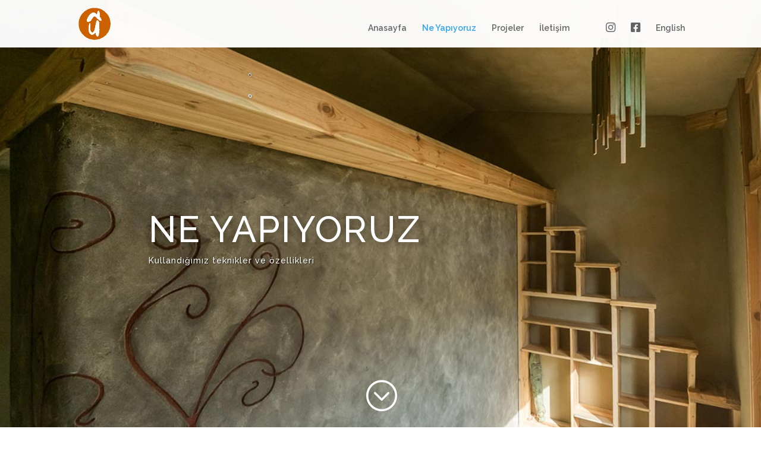

--- FILE ---
content_type: text/css
request_url: https://koluba.org/wp-content/plugins/preloader-sws/assets/css/sws-preloader.css?ver=6.9
body_size: -186
content:
.sws-preloader {
  position: fixed;
  margin: auto;
  left: 0;
  right: 0;
  bottom: 0;
  top: 0;
  background-color: #000;
  z-index: 100000;
}

--- FILE ---
content_type: text/css
request_url: https://koluba.org/wp-content/et-cache/1329/et-core-unified-deferred-1329.min.css?ver=1732626136
body_size: 195
content:
.et_pb_section_0.et_pb_section{padding-top:0px;padding-right:0px;padding-bottom:0px;padding-left:0px}.et_pb_fullwidth_header_0.et_pb_fullwidth_header .header-content h1,.et_pb_fullwidth_header_0.et_pb_fullwidth_header .header-content h2.et_pb_module_header,.et_pb_fullwidth_header_0.et_pb_fullwidth_header .header-content h3.et_pb_module_header,.et_pb_fullwidth_header_0.et_pb_fullwidth_header .header-content h4.et_pb_module_header,.et_pb_fullwidth_header_0.et_pb_fullwidth_header .header-content h5.et_pb_module_header,.et_pb_fullwidth_header_0.et_pb_fullwidth_header .header-content h6.et_pb_module_header{font-family:'Raleway',Helvetica,Arial,Lucida,sans-serif;text-transform:uppercase;font-size:61px;letter-spacing:2px;line-height:1.1em;text-align:left;text-shadow:0em 0.05em 0.17em rgba(0,0,0,0.29)}.et_pb_fullwidth_header_0.et_pb_fullwidth_header .et_pb_header_content_wrapper{font-size:14px;line-height:1em}.et_pb_fullwidth_header_0.et_pb_fullwidth_header .et_pb_fullwidth_header_subhead{font-family:'Raleway',Helvetica,Arial,Lucida,sans-serif;font-size:14px;letter-spacing:1px;line-height:1.3em;text-align:left;text-shadow:0.08em 0.08em 0.08em rgba(0,0,0,0.69)}.et_pb_fullwidth_header.et_pb_fullwidth_header_0{background-color:rgba(255,255,255,0)}.et_pb_fullwidth_header_0{max-width:100%!important}body #page-container .et_pb_section .et_pb_fullwidth_header_0 .et_pb_button_one.et_pb_button{border-width:14px!important;border-color:rgba(49,185,177,0);letter-spacing:2px;font-size:15px;font-family:'Raleway',Helvetica,Arial,Lucida,sans-serif!important;text-transform:uppercase!important;background-color:#2fd4b1}body #page-container .et_pb_section .et_pb_fullwidth_header_0 .et_pb_button_one.et_pb_button:hover{border-color:rgba(49,185,177,0)!important;letter-spacing:2px!important;padding-right:2em;padding-left:0.7em;background-image:initial;background-color:rgba(47,212,177,0.7)}body #page-container .et_pb_section .et_pb_fullwidth_header_0 .et_pb_button_one.et_pb_button,body #page-container .et_pb_section .et_pb_fullwidth_header_0 .et_pb_button_one.et_pb_button:hover{padding:0.3em 1em!important}body #page-container .et_pb_section .et_pb_fullwidth_header_0 .et_pb_button_one.et_pb_button:before,body #page-container .et_pb_section .et_pb_fullwidth_header_0 .et_pb_button_one.et_pb_button:after{display:none!important}.et_pb_fullwidth_header_0 .et_pb_button_one.et_pb_button{transition:background-color 300ms ease 0ms,border 300ms ease 0ms,letter-spacing 300ms ease 0ms}@media only screen and (max-width:980px){.et_pb_fullwidth_header_0.et_pb_fullwidth_header .header-content h1,.et_pb_fullwidth_header_0.et_pb_fullwidth_header .header-content h2.et_pb_module_header,.et_pb_fullwidth_header_0.et_pb_fullwidth_header .header-content h3.et_pb_module_header,.et_pb_fullwidth_header_0.et_pb_fullwidth_header .header-content h4.et_pb_module_header,.et_pb_fullwidth_header_0.et_pb_fullwidth_header .header-content h5.et_pb_module_header,.et_pb_fullwidth_header_0.et_pb_fullwidth_header .header-content h6.et_pb_module_header{font-size:40px}}@media only screen and (max-width:767px){.et_pb_fullwidth_header_0.et_pb_fullwidth_header .header-content h1,.et_pb_fullwidth_header_0.et_pb_fullwidth_header .header-content h2.et_pb_module_header,.et_pb_fullwidth_header_0.et_pb_fullwidth_header .header-content h3.et_pb_module_header,.et_pb_fullwidth_header_0.et_pb_fullwidth_header .header-content h4.et_pb_module_header,.et_pb_fullwidth_header_0.et_pb_fullwidth_header .header-content h5.et_pb_module_header,.et_pb_fullwidth_header_0.et_pb_fullwidth_header .header-content h6.et_pb_module_header{font-size:38px}}

--- FILE ---
content_type: application/x-javascript
request_url: https://koluba.org/wp-content/uploads/wtfdivi/wp_footer.js?ver=1699598617
body_size: -91
content:
jQuery(function($){});jQuery(function($){$('.et-social-icon a, .et-extra-social-icon a').attr('target','_blank');});jQuery(function($){var offset=500;var $header=$('#main-header');var addclass=$.fn.addClass;$.fn.addClass=function(){var result=addclass.apply(this,arguments);if($(window).scrollTop()<offset){$header.removeClass('et-fixed-header');}
return result;}
$header.removeClass('et-fixed-header');$('body').waypoint({handler:function(d){$header.toggleClass('et-fixed-header',(d==='down'));},offset:-offset});});jQuery('#footer-info').html("&copy; Kol\u00fbba  -  <span class=\"divibooster_year\"><\/span><script>jQuery(function($){$(\".divibooster_year\").text(new Date().getFullYear());});<\/script>");jQuery(function($){});